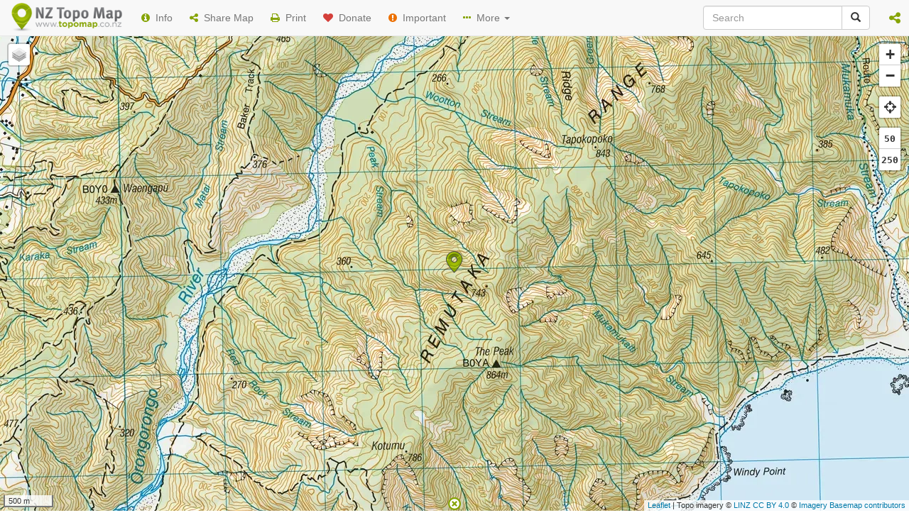

--- FILE ---
content_type: text/html; charset=utf-8
request_url: https://www.topomap.co.nz/NZTopoMap?v=2&ll=-41.382347,174.953671&z=14&pin=1
body_size: 14394
content:


<!DOCTYPE html>
<html lang="en">
<head>
    <meta charset="utf-8">
    <meta http-equiv="X-UA-Compatible" content="IE=edge">
    <meta name="viewport" content="initial-scale=1,maximum-scale=1,minimum-scale=1,user-scalable=no,width=device-width">
    <meta name="mobile-web-app-capable" content="yes">
    <meta name="apple-mobile-web-app-capable" content="yes">
    <meta name="description" content="New Zealand topographic map showing LINZ NZ Topo250 and NZ Topo50 map series. Features include: Both 1:250,000 / Topo250 and 1:50,000 / Topo50 map series; Placename, feature, map sheet and coordinate search; Printing map areas; Sharing and linking to locations; Coordinate conversion (NZTM, NZMG and WGS84); Ability to add kml and gpx (gps file format) overlays; Free Garmin Custom Map / Google Earth overlay downloads. Stewart Island and the Chatham Islands are also covered.">
    <meta name="keywords" content="NZTopo,topographic map,topo map,contour map,map,Topo50,Topo250,1:50000,1:250000,New Zealand map,New Zealand topo map,New Zealand topographic map,New Zealand Topo50,New Zealand Topo250,topo map printout,print topo map,topographic map printout,print topographic map,tramping maps,hiking maps,walking maps,Garmin Custom Maps,Google Earth overlays,KMZ,GeoTIFF">
    <meta name="application-name" content="NZ Topo Map">

    
    <meta name="apple-mobile-web-app-capable" content="yes">
    <meta name="mobile-web-app-capable" content="yes">

    <title>New Zealand Topographic Map - NZ Topo Map</title>
    <link rel="canonical" href="https://www.topomap.co.nz/NZTopoMap?v=2&ll=-41.382347,174.953671&z=14&pin=1">

    <meta property="og:title" content="New Zealand Topographic Map - NZ Topo Map" />
    <meta property="og:type" content="website" />
    <meta property="og:url" content="https://www.topomap.co.nz/NZTopoMap?v=2&ll=-41.382347,174.953671&z=14&pin=1" />
    <meta property="og:image" content="https://static.topomap.co.nz/tiles-topo50/14-16154-6119.png" />
    <meta property="og:site_name" content="NZ Topo Map" />
    <meta property="og:description" content="New Zealand topographic map showing LINZ NZ Topo250 and NZ Topo50 map series. Features include: Both 1:250,000 / Topo250 and 1:50,000 / Topo50 map series; Placename, feature, map sheet and coordinate search; Printing map areas; Sharing and linking to locations; Coordinate conversion (NZTM, NZMG and WGS84); Ability to add kml and gpx (gps file format) overlays; Free Garmin Custom Map / Google Earth overlay downloads. Stewart Island and the Chatham Islands are also covered." />


    <link href="/css/NZTopoMap?v=IEuWcUcSR166zwIpkLnGzpFIa8sHbNWdO0mlZX0cZe01" rel="stylesheet"/>



    <meta name="coverage" content="New Zealand" />

<link rel="shortcut icon" type="image/x-icon" href="/favicon.ico">
<link rel="fluid-icon" href="https://www.topomap.co.nz/assets/img/favicon-256.png" title="NZ Topo Map">
<link rel="apple-touch-icon" sizes="57x57" href="/assets/img/favicon-256.png">
<link rel="apple-touch-icon" sizes="114x114" href="/assets/img/favicon-256.png">
<link rel="apple-touch-icon" sizes="72x72" href="/assets/img/favicon-256.png">
<link rel="apple-touch-icon" sizes="144x144" href="/assets/img/favicon-256.png">

<meta name="msapplication-TileColor" content="#537503">
<meta name="msapplication-TileImage" content="/assets/img/favicon-256.png">

<meta name="theme-color" content="#537503">

<link rel="search" type="application/opensearchdescription+xml" href="/opensearch.xml" title="NZ Topo Map" />

    
    <!--[if lt IE 9]>
        <script src="/assets/js/html5shiv.min.js"></script>
        <script src="/assets/js/respond.min.js"></script>
    <![endif]-->

    <script src="//d2wy8f7a9ursnm.cloudfront.net/bugsnag-3.min.js" data-apikey="8b925f51adf888e1dea0d84645686c03"></script>
</head>

<body>
        <div class="navbar navbar-default navbar-fixed-top" role="navigation">
            <div class="container-fluid">
                <div class="navbar-header">
                    <div class="navbar-icon-container">
                        <a href="javascript:void(0)" class="navbar-icon pull-right visible-xs" id="nav-btn" title="Menu"><i class="fa fa-bars fa-lg"></i></a>
                        <a href="javascript:void(0)" class="navbar-icon pull-right visible-xs navbar-btn-search" title="Search"><i class="fa fa-search fa-lg"></i></a>
                    </div>
                    
<a class="navbar-brand" href="/"><h1 title="NZ Topo Map - New Zealand Topographic Map"><img src="/assets/img/logo.png" alt="NZ Topo Map" /></h1></a>

                </div>
                <div class="navbar-collapse collapse">
                    <ul class="nav navbar-nav">
                        <li><a href="javascript:void(0)" data-toggle="collapse" id="navbar-btn-info"><i class="fa fa-info-circle"></i>&nbsp;&nbsp;Info</a></li>
                        <li><a href="javascript:void(0)" data-toggle="collapse" id="navbar-btn-share"><i class="fa fa-share-alt"></i>&nbsp;&nbsp;Share Map</a></li>
                        <li><a href="javascript:void(0)" data-toggle="collapse" id="navbar-btn-print" class="hidden-xs"><i class="fa fa-print"></i>&nbsp;&nbsp;Print</a></li>
                        <li><a href="javascript:void(0)" data-toggle="collapse" id="navbar-btn-donate"><i class="fa fa-heart"></i>&nbsp;&nbsp;Donate</a></li>
                        <li><a href="javascript:void(0)" data-toggle="collapse" id="navbar-btn-important"><i class="fa fa-exclamation-circle" title="Important Information"></i><span class="hidden-sm hidden-md">&nbsp;&nbsp;Important</span></a></li>
                        <li class="dropdown">
                            <a href="javascript:void(0)" role="button" class="dropdown-toggle" data-toggle="dropdown"><i class="fa fa-ellipsis-h"></i>&nbsp;&nbsp;More <b class="caret"></b></a>
                            <ul class="dropdown-menu">
                                <li><a href="javascript:void(0)" data-toggle="collapse" id="navbar-btn-legend"><i class="fa fa-list-alt"></i>&nbsp;&nbsp;Legend</a></li>
                                <li><a href="javascript:void(0)" data-toggle="collapse" id="navbar-btn-coords"><i class="fa fa-globe"></i>&nbsp;&nbsp;Coordinates</a></li>
                                <li><a href="javascript:void(0)" data-toggle="collapse" id="navbar-btn-location"><i class="fa fa-crosshairs"></i>&nbsp;&nbsp;Locate Me</a></li>
                                <li><a href="javascript:void(0)" data-toggle="collapse" id="navbar-btn-embedmap"><i class="fa fa-code"></i>&nbsp;&nbsp;Create Embeddable Map</a></li>
                                <li><a href="javascript:void(0)" data-toggle="collapse" id="navbar-btn-layers"><i class="fa fa-info"></i>&nbsp;&nbsp;Info Layers</a></li>
                                <li><a href="javascript:void(0)" data-toggle="collapse" id="navbar-btn-downloads"><i class="fa fa-cloud-download"></i>&nbsp;&nbsp;Downloads</a></li>
                                <li class="divider"></li>
                                <li><a href="javascript:void(0)" data-toggle="collapse" id="navbar-btn-contact"><i class="fa fa-envelope"></i>&nbsp;&nbsp;Contact</a></li>
                                <li class="divider"></li>
                                <li><a class="track-exit" href="https://twitter.com/nztopomap" target="_blank" rel="noopener" data-toggle="collapse" data-target=".navbar-collapse.in"><i class="fa fa-twitter"></i>&nbsp;&nbsp;Follow on Twitter</a></li>
                                <li><a class="track-exit" href="https://nztopomap.tumblr.com/" target="_blank" rel="noopener" data-toggle="collapse" data-target=".navbar-collapse.in"><i class="fa fa-tumblr"></i>&nbsp;&nbsp;Follow on Tumblr</a></li>
                            </ul>
                        </li>
                    </ul>
                    <div class="navbar-right">
                        <ul class="nav navbar-nav">
                            <li class="visible-sm"><a href="javascript:void(0)" class="navbar-icon pull-right navbar-btn-search search-help"><i class="fa fa-search fa-lg"></i></a></li>
                            <li class="dropdown">
                                <a href="javascript:void(0)" role="button" data-toggle="dropdown" class="dropdown-toggle" title="Share"><i class="fa fa-share-alt fa-lg"></i><span class="visible-xs-inline">&nbsp;&nbsp;Share NZ Topo Map</span></a>
                                <ul class="dropdown-menu">
                                    <li><a class="track-exit social-facebook" href="#" target="_blank" rel="noopener" id="navbar-btn-facebook"><i class="fa fa-facebook-square fa-lg"></i>&nbsp;&nbsp;Share on <strong>Facebook</strong></a></li>
                                    <li><a class="track-exit social-twitter" href="#" target="_blank" rel="noopener" id="navbar-btn-twitter"><i class="fa fa-twitter-square fa-lg"></i>&nbsp;&nbsp;Share on <strong>Twitter</strong></a></li>
                                    <li><a class="track-exit social-reddit" href="#" target="_blank" rel="noopener" id="navbar-btn-reddit"><i class="fa fa-reddit-square fa-lg"></i>&nbsp;&nbsp;Share on <strong>Reddit</strong></a></li>
                                    <li><a class="track-exit social-linkedin" href="#" target="_blank" rel="noopener" id="navbar-btn-linkedin"><i class="fa fa-linkedin-square fa-lg"></i>&nbsp;&nbsp;Share on <strong>LinkedIn</strong></a></li>
                                </ul>
                            </li>
                        </ul>
                    </div>
                    <form action="/NZTopoMap" class="navbar-form navbar-right hidden-sm" role="search">
                        <div class="input-group">
                            <input id="navbar-search" type="text" class="form-control search-help" placeholder="Search" name="q">
                            <div class="input-group-btn">
                                <button id="navbar-btn-search" class="btn btn-default search-help" type="submit"><i class="glyphicon glyphicon-search"></i></button>
                            </div>
                        </div>
                    </form>
                </div>
            </div>
        </div>

    <div id="mapapp">
<div id="sidebar-search" class="sidebar-app-content">
    <div class="sidebar-wrapper">
        <div class="panel panel-default">
            <div class="panel-heading">
                <h3 class="panel-title">
                    Search
                    <button type="button" class="btn btn-xs btn-default pull-right sidebar-hide-btn" title="Close"><i class="fa fa-times"></i></button>
                </h3>
            </div>
            <div class="panel-body">
                <form id="sidebar-search-form">
                    <div class="input-group">
                        <input id="sidebar-search-input" type="text" class="form-control search-help" placeholder="Search">
                        <div class="input-group-btn">
                            <button id="sidebar-search-btn" class="btn btn-default search-help" type="submit"><i class="glyphicon glyphicon-search"></i></button>
                        </div>
                    </div>
                </form>
                <div id="sidebar-search-help" class="help-block">
                    <p>Search for huts, peaks, streams, forests, towns, other features and coordinates.</p>
                    <p>Use * for wildcard searches.</p>
                </div>
                <div id="sidebar-search-busy" class="busy center-block"></div>
                <div id="sidebar-search-noresults" style="display:none;">
                    <p>No results found.</p>
                </div>
                <div id="sidebar-search-error" class="alert alert-danger" role="alert" style="display:none;">Sorry, an error occurred.</div>
                <script id="sidebar-search-searchresult-template" type="text/x-handlebars-template">
                    {{#each this}}
                    <p class="searchresult">
                        <a class="searchresult-name" href="{{goto_searchresult}}">{{name}}</a>{{#if region}}, <span class="searchresult-region">{{region}}</span>{{/if}}
                        {{#if type}}<br /><span class="searchresult-type">{{type}}</span>{{/if}}
                        <br /><span class="searchresult-latlng"><span class="searchresult-lbl">Lat:</span> {{lat}}; <span class="searchresult-lbl">Long:</span> {{lng}}</span>
                        {{#if permalink}}
                        <br /><span class="searchresult-permalink copy-to-clipboard">
                            <i class="fa fa-link"></i> <a class="copy-to-clipboard-val" href="{{permalink}}" title="Permanent link to {{name}}{{#if region}}, {{region}}{{/if}}">Permalink</a>
                            <span class="copy-to-clipboard-tooltip"><button type="button" class="btn btn-link btn-xs copy-to-clipboard-btn" title="Copy to clipboard"><i class="fa fa-clone"></i></button></span>
                        </span>
                        {{/if}}
                    </p>
                    {{/each}}
                </script>
                <div id="sidebar-search-results" class="sidebar-scrollable-area"></div>
            </div>
        </div>
    </div>
</div>
<div id="sidebar-share" class="sidebar-app-content">
    <div class="sidebar-wrapper">
        <div class="panel panel-default">
            <div class="panel-heading">
                <h3 class="panel-title">
                    Share Map
                    <button type="button" class="btn btn-xs btn-default pull-right sidebar-hide-btn" title="Close"><i class="fa fa-times"></i></button>
                </h3>
            </div>
            <div class="panel-body">
                <div id="sidebar-share-content" class="sidebar-scrollable-area">
                    
                    <div class="form-group">
                        <label for="sidebar-share-link"><strong>Copy link</strong> to share map:</label>
                        <div class="input-group copy-to-clipboard">
                            <input id="sidebar-share-link" type="text" class="form-control copy-to-clipboard-val">
                            <span class="input-group-btn">
                                <button class="btn btn-default copy-to-clipboard-btn" type="button" title="Copy to clipboard"><i class="fa fa-clone"></i></button>
                            </span>
                        </div>
                        <ul class="list-unstyled sidebar-share-linkhelpers">
                            <li>
                                <i class="fa fa-eye" aria-hidden="true"></i>&nbsp;&nbsp;<a id="sidebar-share-testlink" href="#" target="_blank">Preview map link</a>
                            </li>
                            <li>
                                <i class="fa fa-envelope" aria-hidden="true"></i>&nbsp;&nbsp;<a href="javascript:void(0)" id="sidebar-share-emaillink">Email map link</a>
                            </li>
                        </ul>
                        <div id="sidebar-share-social-wrapper">
                            Or share on your <strong>social network</strong>:
                            <div id="sidebar-share-social" class="text-center">
                                <a id="sidebar-share-facebook" class="social-facebook track-exit" target="_blank" rel="noopener" href="#" title="Share on Facebook"><i class="fa fa-2x fa-facebook-square"></i></a>
                                <a id="sidebar-share-twitter" class="social-twitter track-exit" target="_blank" rel="noopener" href="#" title="Share on Twitter"><i class="fa fa-2x fa-twitter-square"></i></a>
                                <a id="sidebar-share-reddit" class="social-reddit track-exit" target="_blank" rel="noopener" href="#" title="Share on Reddit"><i class="fa fa-2x fa-reddit-square"></i></a>
                                <a id="sidebar-share-linkedin" class="social-linkedin track-exit" target="_blank" rel="noopener" href="#" title="Share on LinkedIn"><i class="fa fa-2x fa-linkedin-square"></i></a>
                            </div>
                        </div>
                    </div>
                    
                    <p><strong>Click map</strong> to set map center coordinates, or <strong>enter your own</strong>:</p>
                    <div id="sidebar-share-coords" class="form-horizontal">
                        <div class="form-group form-group-sm">
                            <label for="sidebar-share-lat" class="col-xs-2 control-label">Lat</label>
                            <div class="col-xs-10">
                                <input id="sidebar-share-lat" type="text" class="form-control" placeholder="Latitude">
                            </div>
                        </div>
                        <div class="form-group form-group-sm">
                            <label for="sidebar-share-lng" class="col-xs-2 control-label">Long</label>
                            <div class="col-xs-10">
                                <input id="sidebar-share-lng" type="text" class="form-control" placeholder="Longitude">
                            </div>
                        </div>
                        <ul class="list-unstyled sidebar-share-linkhelpers">
                            <li class="copy-to-clipboard">
                                <i class="fa fa-clone" aria-hidden="true"></i>&nbsp;&nbsp;<a href="javascript:void(0)" class="copy-to-clipboard-btn-selftooltip">Copy to clipboard</a>
                                <input type="hidden" class="copy-to-clipboard-val" id="sidebar-share-coords-copy-val" value="" />
                            </li>
                        </ul>
                    </div>
                    <hr />
                    
                    <div class="checkbox sidebar-share-chkttl">
                        <label data-toggle="collapse" data-target="#sidebar-share-embed-content">
                            <input id="sidebar-share-embed" type="checkbox"> <strong>Embed map in web page</strong>
                        </label>
                    </div>
                    <div id="sidebar-share-embed-content" class="collapse in">
                        <div class="form-group">
                            <label for="sidebar-share-html"><strong>Copy HTML</strong> to web page:</label>
                            <div class="input-group copy-to-clipboard">
                                <input id="sidebar-share-html" type="text" class="form-control copy-to-clipboard-val">
                                <span class="input-group-btn">
                                    <button class="btn btn-default copy-to-clipboard-btn" type="button" title="Copy to clipboard"><i class="fa fa-clone"></i></button>
                                </span>
                            </div>
                            <ul class="list-unstyled sidebar-share-linkhelpers">
                                <li>
                                    <i class="fa fa-eye" aria-hidden="true"></i>&nbsp;&nbsp;<a id="sidebar-share-testhtml" href="#" target="_blank">Preview embedded map</a>
                                </li>
                            </ul>
                        </div>
                        <div class="form-group form-group-sm">
                            <label id="sidebar-share-sizelbl">Map size:</label>
                            <div id="sidebar-share-sizeopts">
                                <div class="radio">
                                    <label>
                                        <input type="radio" name="sidebar-share-sizeopt" value="300,300" checked>
                                        Small
                                    </label>
                                </div>
                                <div class="radio">
                                    <label>
                                        <input type="radio" name="sidebar-share-sizeopt" value="425,350">
                                        Medium
                                    </label>
                                </div>
                                <div class="radio">
                                    <label>
                                        <input type="radio" name="sidebar-share-sizeopt" value="640,480">
                                        Large
                                    </label>
                                </div>
                                <div class="radio">
                                    <label>
                                        <input type="radio" name="sidebar-share-sizeopt" value="custom">
                                        Custom
                                    </label>
                                </div>
                            </div>
                            <div id="sidebar-share-size" class="form-horizontal">
                                <div class="form-group form-group-sm">
                                    <label for="sidebar-share-width" class="col-xs-3 control-label">Width</label>
                                    <div class="col-xs-9">
                                        <input id="sidebar-share-width" type="text" class="form-control" value="300" placeholder="Width" disabled>
                                    </div>
                                </div>
                                <div class="form-group form-group-sm">
                                    <label for="sidebar-share-height" class="col-xs-3 control-label">Height</label>
                                    <div class="col-xs-9">
                                        <input id="sidebar-share-height" type="text" class="form-control" value="300" placeholder="Height" disabled>
                                    </div>
                                </div>
                            </div>
                        </div>
                    </div>
                    <hr />
                    
                    <div class="checkbox sidebar-share-chkttl">
                        <label data-toggle="collapse" data-target="#sidebar-share-addpin-content">
                            <input id="sidebar-share-addpin" type="checkbox"> <strong>Add a pin and label</strong>
                        </label>
                    </div>
                    <div id="sidebar-share-addpin-content" class="collapse in">
                        <p class="help-block form-group-sm"><strong>Drag pin</strong> or <strong>click map</strong> to change its location.</p>
                        <div class="form-group form-group-sm">
                            
                            <input type="text" class="form-control" id="sidebar-share-pinlbl" placeholder="Label for pin">
                            <p class="help-block">Hover over the pin to see your label.</p>
                        </div>
                    </div>
                    <hr />
                    
                    <div class="checkbox sidebar-share-chkttl">
                        <label data-toggle="collapse" data-target="#sidebar-share-overlay-content">
                            <input id="sidebar-share-overlay" type="checkbox"> <strong>Add KML / GPX overlay</strong>
                        </label>
                    </div>
                    <div id="sidebar-share-overlay-content" class="collapse in">
                        <div class="form-group form-group-sm">
                            <label for="sidebar-share-fileformat">File type:</label>
                            <select id="sidebar-share-fileformat" class="form-control">
                                <option value="KML">KML</option>
                                <option value="GPX">GPX (GPS data format)</option>
                            </select>
                        </div>
                        <div class="form-group form-group-sm">
                            <label for="sidebar-share-fileurl">Public url of file to show:</label>
                            <input type="text" class="form-control" id="sidebar-share-fileurl" placeholder="Direct url for file">
                            <div id="sidebar-share-filebtns" class="text-center"><button id="sidebar-share-filetestbtn" type="button" class="btn btn-primary btn-sm" disabled>Test on map</button> <button id="sidebar-share-fileremovebtn" type="button" class="btn btn-primary btn-sm" disabled>Remove</button></div>
                            <div class="help-block">
                                To overlay a <span class="sidebar-share-fileformat">KML</span> file it must be publicly reachable through a web browser.
                                <div class="text-center"><button id="sidebar-share-fileexamplebtn" type="button" class="btn btn-primary btn-sm">Try a <span class="sidebar-share-fileformat">KML</span> example</button></div>
                                Need somewhere to host your files for sharing? Get a free <a class="track-exit" href="https://drive.google.com/" target="_blank" rel="noopener">Google Drive</a> account and upload your files there. <a class="track-exit" href="https://samikblogger.medium.com/how-to-create-a-direct-link-for-your-google-drive-files-f5d0a62c22c6" target="_blank">How to create a direct link for your Google Drive files</a>.
                            </div>
                        </div>
                        <div class="checkbox">
                            <label>
                                <input type="checkbox" id="sidebar-share-overlayisboss" checked> Ignore other settings
                            </label>
                            <div class="help-block">
                                All other share settings are ignored, map centers on <span class="sidebar-share-fileformat">KML</span> overlay.
                            </div>
                        </div>
                    </div>
                </div>
            </div>
        </div>
    </div>
</div>
<div id="sidebar-coords" class="sidebar-app-content">
    <div class="sidebar-wrapper">
        <div class="panel panel-default">
            <div class="panel-heading">
                <h3 class="panel-title">
                    Coordinates
                    <button type="button" class="btn btn-xs btn-default pull-right sidebar-hide-btn" title="Close"><i class="fa fa-times"></i></button>
                </h3>
            </div>
            <div class="panel-body">
                <div id="sidebar-coords-content" class="sidebar-scrollable-area">
                    
                    <p>Click the map, drag the pin or enter your own to <strong>set coordinates</strong>:</p>
                    <div id="sidebar-coords-coords" class="form-horizontal">
                        <div class="form-group form-group-sm">
                            <label for="sidebar-coords-lat" class="col-xs-2 control-label">Lat</label>
                            <div class="col-xs-10">
                                <input id="sidebar-coords-lat" type="text" class="form-control" placeholder="Latitude">
                            </div>
                        </div>
                        <div class="form-group form-group-sm">
                            <label for="sidebar-coords-lng" class="col-xs-2 control-label">Long</label>
                            <div class="col-xs-10">
                                <input id="sidebar-coords-lng" type="text" class="form-control" placeholder="Longitude">
                            </div>
                        </div>
                        <ul class="list-unstyled sidebar-share-linkhelpers">
                            <li class="copy-to-clipboard">
                                <i class="fa fa-clone" aria-hidden="true"></i>&nbsp;&nbsp;<a href="javascript:void(0)" class="copy-to-clipboard-btn-selftooltip">Copy to clipboard</a>
                                <input type="hidden" class="copy-to-clipboard-val" id="sidebar-coords-copy-val" value="" />
                            </li>
                            <li>
                                <i class="fa fa-share-alt" aria-hidden="true"></i>&nbsp;&nbsp;<a href="javascript:void(0)" id="sidebar-coords-share">Share this location</a>
                            </li>
                        </ul>
                    </div>
                    
                    <p class="text-center"><button id="sidebar-coords-locateme" type="button" class="btn btn-primary">Locate me</button></p>
                    
                    <p>
                        Cursor coordinates:
                        <br /><strong><span id="sidebar-coords-cursorlat"></span>, <span id="sidebar-coords-cursorlng"></span></strong>
                    </p>
                    
                    <div class="form-group form-group-sm">
                        <label for="sidebar-coords-convertto">Convert coordinates to:</label>
                        <select id="sidebar-coords-convertto" class="form-control">
                            <option value="NZTM-Std">NZTM (NZGD2000)</option>
                            <option value="NZTM-MapRef">NZ Topo50 map reference (NZGD2000)</option>
                            <option value="NZMG-Std">NZMG (NZGD1949)</option>
                            <option value="NZMG-MapRef">NZMS 260 map reference (NZGD1949)</option>
                            <option value="WGS84dms">WGS84 (DMS)</option>
                            <option value="WGS84dm">WGS84 (DM)</option>
                        </select>
                    </div>
                    <p class="text-center"><button id="sidebar-coords-convert" type="button" class="btn btn-primary">Convert</button></p>
                    <div id="sidebar-coords-converted">
                        <div id="sidebar-coords-convertedwgs84" class="form-horizontal collapse">
                            <div class="form-group form-group-sm">
                                <label for="sidebar-coords-convertedlat" class="col-xs-2 control-label">Lat</label>
                                <div class="col-xs-10">
                                    <input id="sidebar-coords-convertedlat" type="text" class="form-control" placeholder="Latitude">
                                </div>
                            </div>
                            <div class="form-group form-group-sm">
                                <label for="sidebar-coords-convertedlng" class="col-xs-2 control-label">Long</label>
                                <div class="col-xs-10">
                                    <input id="sidebar-coords-convertedlng" type="text" class="form-control" placeholder="Longitude">
                                </div>
                            </div>
                        </div>
                        <div id="sidebar-coords-convertednz" class="form-horizontal collapse">
                            <div class="form-group form-group-sm">
                                <label for="sidebar-coords-convertedeasting" class="col-xs-3 control-label">Easting</label>
                                <div class="col-xs-9">
                                    <input id="sidebar-coords-convertedeasting" type="text" class="form-control" placeholder="Easting">
                                </div>
                            </div>
                            <div class="form-group form-group-sm">
                                <label for="sidebar-coords-convertednorthing" class="col-xs-3 control-label">Northing</label>
                                <div class="col-xs-9">
                                    <input id="sidebar-coords-convertednorthing" type="text" class="form-control" placeholder="Northing">
                                </div>
                            </div>
                        </div>
                        <div id="sidebar-coords-convertedmapref" class="form-horizontal collapse">
                            <div class="form-group form-group-sm">
                                <label for="sidebar-coords-convertedref" class="col-xs-3 control-label">Map ref</label>
                                <div class="col-xs-9">
                                    <input id="sidebar-coords-convertedref" type="text" class="form-control" placeholder="Map reference">
                                </div>
                            </div>
                        </div>
                        <ul id="sidebar-coords-convertedcopy" class="list-unstyled sidebar-share-linkhelpers collapse">
                            <li class="copy-to-clipboard">
                                <i class="fa fa-clone" aria-hidden="true"></i>&nbsp;&nbsp;<a href="javascript:void(0)" class="copy-to-clipboard-btn-selftooltip">Copy to clipboard</a>
                                <input type="hidden" class="copy-to-clipboard-val" id="sidebar-coords-converted-copy-val" value="" />
                            </li>
                        </ul>
                    </div>
                    <p class="help-block">More options are available with <a class="track-exit" href="https://www.geodesy.linz.govt.nz/concord/" target="_blank" rel="noopener">LINZ's online coordinate converters</a>.</p>
                    
                    <div class="checkbox">
                        <label>
                            <input type="checkbox" id="sidebar-coords-mapsheetref"> Show NZ Topo50 map sheet reference
                        </label>
                        <div class="help-block">
                            Click within an area to get map sheet details and download links.
                        </div>
                    </div>
                </div>
            </div>
        </div>
    </div>
</div>

<div id="sidebar-downloads" class="sidebar-app-content">
    <div class="sidebar-wrapper">
        <div class="panel panel-default">
            <div class="panel-heading">
                <h3 class="panel-title">
                    Downloads
                    <button type="button" class="btn btn-xs btn-default pull-right sidebar-hide-btn" title="Close"><i class="fa fa-times"></i></button>
                </h3>
            </div>
            <div class="panel-body">
                <div id="sidebar-downloads-content" class="sidebar-scrollable-area">
                    <p><strong>Click a map sheet</strong> area on the map to see the download options.</p>
                    <p>Available NZ Topo50 download formats:</p>
                    <ul>
                        <li><strong>Print ready</strong> LINZ maps with legend (TIFF images)</li>
                        <li><strong>Georeferenced</strong> LINZ maps (GeoTIFF images)</li>
                        <li><strong>Garmin</strong> Custom Maps / <strong>Google Earth</strong> overlays (KMZ files)</li>
                    </ul>
                    <hr />
                    <p><strong>Garmin Custom Maps</strong></p>
                    <p>A list of compatible devices and instructions for copying files to your device is available from <a class="track-exit" href="https://support.garmin.com/en-NZ/?faq=xbQGSy1tl95uO4ZmONdQZ8" target="_blank" rel="noopener">Garmin</a>.</p>
                    <hr />
                    <p><strong>MBTiles</strong></p>
                    <p>Available MBTiles files:</p>
                    <ul>
                        <li>Mainland - 4.3 GB</li>
                        <li>Chatham Islands - 13.5 MB</li>
                    </ul>
                    <p>Due to the costs associated with providing these large MBTiles files, downloads are available by <a id="sidebar-downloads-contact" href="javascript:void(0)">request</a> only. Please consider making a <a id="sidebar-downloads-donate" href="javascript:void(0)">donation</a> to help cover the costs of providing this service.</p>
                    <p>It is recommended to download and test compatibility with the smaller Chatham Islands file before downloading the large Mainland file.</p>
                    <p>MBTiles downloads can be used to provide:</p>
                    <ul>
                        <li>Offline mobile maps when used through apps like <a class="track-exit" href="https://www.locusmap.app/" target="_blank" rel="noopener">Locus Map</a> for Android or <a class="track-exit" href="https://gurumaps.app/" target="_blank" rel="noopener">Guru Maps Pro</a> for iOS.</li>
                        <li>Topo imagery layers in GIS software like <a class="track-exit" href="https://www.qgis.org/" target="_blank" rel="noopener">QGIS</a>.</li>
                        <li>Map imagery when developing your own website maps & apps.</li>
                    </ul>
                </div>
            </div>
        </div>
    </div>
</div>
<div id="sidebar-print" class="sidebar-app-content">
    <div class="sidebar-wrapper">
        <div class="panel panel-default">
            <div class="panel-heading">
                <h3 class="panel-title">
                    Print
                    <button type="button" class="btn btn-xs btn-default pull-right sidebar-hide-btn" title="Close"><i class="fa fa-times"></i></button>
                </h3>
            </div>
            <div class="panel-body">
                <div id="sidebar-print-content" class="sidebar-scrollable-area">
                    <form>
                        <p><strong>Drag and resize</strong> the <strong>highlighted area</strong> to select the area of map you would like to print out.</p>
                        <div class="form-group form-group-sm">
                            <label id="sidebar-print-orientlbl">Page orientation:</label>
                            <div id="sidebar-print-orientopts">
                                <div class="radio">
                                    <label>
                                        <input type="radio" name="sidebar-print-orientopt" value="Portrait" checked>
                                        Portrait
                                    </label>
                                </div>
                                <div class="radio">
                                    <label>
                                        <input type="radio" name="sidebar-print-orientopt" value="Landscape">
                                        Landscape
                                    </label>
                                </div>
                            </div>
                        </div>
                        <div class="form-group form-group-sm">
                            <label id="sidebar-print-sizelbl">Page size:</label>
                            <div id="sidebar-print-sizeopts">
                                <select id="sidebar-print-sizeopt" class="form-control">
                                    
                                    <option value="A4" selected>A4 (210 × 297 mm)</option>
                                    <option value="A3">A3 (297 × 420 mm)</option>
                                    <option value="A2">A2 (420 × 594 mm)</option>
                                    
                                    
                                </select>
                            </div>
                        </div>

                        <div id="sidebar-print-legacy">
                            <div class="form-group form-group-sm">
                                <label id="sidebar-print-aspectratiolbl">Aspect ratio:</label>
                                <div id="sidebar-print-aspectratio">
                                    <div class="checkbox">
                                        <label>
                                            <input type="checkbox" name="sidebar-print-keepaspectratio" checked>
                                            Keep page aspect ratio
                                        </label>
                                    </div>
                                </div>
                            </div>
                            <div>
                                <label id="sidebar-print-serieslbl">Map series:</label> <strong><span id="sidebar-print-topo250series" title="Topo250 1:250,000">Topo250</span><span id="sidebar-print-topo50series" title="Topo50 / 1:50,000">Topo50</span></strong>
                                <div class="help-block form-group-sm">The map series printed will depend upon the size of the area selected.</div>
                            </div>
                            <p class="text-center"><button id="sidebar-print-action-legacy" type="button" class="btn btn-primary">Print (legacy)</button></p>
                        </div>
                        
                        <div id="sidebar-print-pdf">
                            <div class="form-group form-group-sm">
                                <label id="sidebar-print-combinedmapserieslbl">Map series:</label>
                                <div id="sidebar-print-combinedmapseriesopts">
                                    <select id="sidebar-print-combinedmapseries" class="form-control">
                                        <option value="2193|Topo50" selected>NZTM Topo50 (1:50,000)</option>
                                        <option value="2193|Topo250">NZTM Topo250 (1:250,000)</option>
                                        <option value="3857|Topo50">WGS84 Topo50 (1:50,000)</option>
                                        <option value="3857|Topo250">WGS84 Topo250 (1:250,000)</option>
                                    </select>
                                </div>
                                <div id="sidebar-print-grid">
                                    <div class="checkbox">
                                        <label>
                                            <input type="checkbox" name="sidebar-print-includegrid">
                                            Include grid ref coordinates
                                        </label>
                                    </div>
                                </div>
                            </div>
                            <div id="sidebar-print-emailto-wrapper" class="form-group form-group-sm">
                                <label id="sidebar-print-emaillbl">Email to: <span class="required">*</span></label>
                                <div>
                                    <input type="email" class="form-control" id="sidebar-print-emailto">
                                    <div class="help-block form-group-sm">We'll email you a download link when your PDF is ready.</div>
                                </div>
                            </div>
                            <p class="text-center"><button id="sidebar-print-action-pdf" type="button" class="btn btn-primary">Print (beta)</button></p>
                            <div id="sidebar-print-busy" class="busy center-block"></div>
                            <p id="sidebar-print-busynote"><i class="fa fa-info-circle"></i>&nbsp;&nbsp;<strong>Please be patient</strong> while the PDF is generated, especially with larger page sizes.</p>
                            <ul id="sidebar-print-downloadlist" class="list-unstyled"></ul>
                            <p id="sidebar-print-donate"><i class="fa fa-heart"></i>&nbsp;&nbsp;<a href="javascript:void(0)" id="sidebar-print-donatelink" title="Please consider making a small donation to help fund the service if you’re finding it useful. Thank you.">Finding this service useful?</a></p>
                        </div>

                        <div class="form-group form-group-sm">
                            <label id="sidebar-print-legacyprintlbl">Don't like the new PDF print output?</label>
                            <div id="sidebar-print-legacyprint">
                                <div class="checkbox">
                                    <label>
                                        <input type="checkbox" name="sidebar-print-uselegacyprint">
                                        Use legacy print
                                    </label>
                                </div>
                            </div>
                        </div>

                    </form>
                    <div class="sidebar-print-sponsor">
                        <p><strong>Printed Topo50 / 1:50,000 map sheets</strong> are available from Bivouac Outdoor, both <a class="track-exit" href="https://www.bivouac.co.nz/gear/more-gear/nz-topomaps.html" target="_blank" rel="noopener" title="Printed 1:50,000 map sheets">online</a> and in store.</p>
                        <p class="text-center"><a class="track-exit" href="https://www.bivouac.co.nz/gear/more-gear/nz-topomaps.html" target="_blank" rel="noopener" title="Printed 1:50,000 map sheets"><img src="/content/images/sponsors/bivouac302x80.png" width="151" height="40" alt="Bivouac Outdoor" /></a></p>
                    </div>
                </div>
            </div>
        </div>
    </div>
</div>
<div id="sidebar-legend" class="sidebar-app-content">
    <div class="sidebar-wrapper">
        <div class="panel panel-default">
            <div class="panel-heading">
                <h3 class="panel-title">
                    Legend
                    <button type="button" class="btn btn-xs btn-default pull-right sidebar-hide-btn" title="Close"><i class="fa fa-times"></i></button>
                </h3>
            </div>
            <div class="panel-body">
                <div class="sidebar-scrollable-area">
                    <h4>Topo50 / 1:50,000</h4>
                    <p>
                        <a href="/Topo50Legend" target="_blank"><img src="/content/images/topo50-legend-thumb.jpg" alt="Topo50 / 1:50,000 Legend" class="img-responsive"></a>
                    </p>
                    <br />
                    <h4>Topo250 / 1:250,000</h4>
                    <p>
                        <a href="/Topo250Legend" target="_blank"><img src="/content/images/topo250-legend-thumb.jpg" alt="Topo250 / 1:250,000 Legend" class="img-responsive"></a>
                    </p>
                </div>
            </div>
        </div>
    </div>
</div>
<div id="sidebar-layers" class="sidebar-app-content">
    <div class="sidebar-wrapper">
        <div class="panel panel-default">
            <div class="panel-heading">
                <h3 class="panel-title">
                    Info Layers
                    <button type="button" class="btn btn-xs btn-default pull-right sidebar-hide-btn" title="Close"><i class="fa fa-times"></i></button>
                </h3>
            </div>
            <div class="panel-body">
                <div id="sidebar-layers-content" class="sidebar-scrollable-area">
                    <p>Show additional <strong>layer of information</strong> on the map:</p>
                    <div class="form-group form-group-sm">
                        <div class="radio">
                            <label>
                                <input type="radio" name="sidebar-layers-layer" onclick="javascript:mapapp.ui.hideLayer();" checked>
                                None
                            </label>
                        </div>
                        <div id="sidebar-layers-layers"></div>
                        <script id="sidebar-layers-layers-template" type="text/x-handlebars-template">
                            {{#each this}}
                                <label class="sidebar-layers-title"><small>{{groupTitle}}</small></label>
                                {{#each layers}}
                                    <div class="radio">
                                        <label>
                                            <input type="radio" name="sidebar-layers-layer" onclick="{{show_layer}}">
                                            {{layerTitle}}
                                        </label>
                                        {{#if minZoom}}
                                            <div class="sidebar-layers-layer-minzoom"><small><a href="{{map_zoom}}">Minimum zoom to view layer</a></small></div>
                                        {{/if}}
                                    </div>
                                {{/each}}
                            {{/each}}
                        </script>
                    </div>

                    <div class="sidebar-layers-area">
                        <label>Layer Legend</label>
                        <div id="sidebar-layers-legend-nolayer" class="text-muted">
                            No layer selected.
                        </div>
                        <div id="sidebar-layers-legend-nolegend" class="text-muted" style="display:none;">
                            No legend for layer.
                        </div>
                        <div id="sidebar-layers-legend-busy" class="busy center-block"></div>
                        <div id="sidebar-layers-legend-error" class="alert alert-danger" role="alert" style="display:none;">Sorry, an error occurred.</div>
                        <div id="sidebar-layers-legend"></div>
                        <script id="sidebar-layers-legend-template" type="text/x-handlebars-template">
                            {{#each this}}
                            {{#if title}}
                            <label><small>{{title}}</small></label>{{/if}}
                            {{#each items}}
                            <div class="clearfix">
                                <div class="sidebar-layers-legend-item-img pull-left"><img width="{{imageWidth}}" height="{{imageHeight}}" alt="{{label}}" src="data:{{imageType}};base64,{{imageData}}" /></div>
                                <span>{{label}}</span>
                            </div>
                            {{/each}}
                            {{/each}}
                        </script>
                    </div>

                    <div class="sidebar-layers-area">
                        <label>Layer Details</label>
                        <div id="sidebar-layers-description-nolayer" class="text-muted">
                            No layer selected.
                        </div>
                        <div id="sidebar-layers-description" style="display:none;"></div>
                    </div>
                </div>
            </div>
        </div>
    </div>
</div>

        <div id="map"></div>
        <div id="map-nav">
            <div class="map-nav-wrapper">
                <div id="map-nav-zoomin" class="map-nav-control" title="Zoom in">
                    <div class="zoom">+</div>
                </div>
                <div id="map-nav-zoomout" class="map-nav-control" title="Zoom out">
                    <div class="zoom">-</div>
                </div>
            </div>
            <div class="map-nav-wrapper">
                <div id="map-nav-location" class="map-nav-control" title="Locate me">
                    <div class="location"><i class="fa fa-crosshairs"></i></div>
                </div>
            </div>
            <div class="map-nav-wrapper">
                <div id="map-nav-zoom50" class="map-nav-control" title="Zoom to Topo50 series">
                    <div class="topo-series">50</div>
                </div>
                <div id="map-nav-zoom250" class="map-nav-control" title="Zoom to Topo250 series">
                    <div class="topo-series">250</div>
                </div>
            </div>
        </div>
    </div>
    <div id="loading">
        <div class="loading-indicator">
            <div class="progress progress-striped active">
                <div class="progress-bar progress-bar-brand progress-bar-full"></div>
            </div>
        </div>
    </div>
<div class="modal fade" id="modal-emaillink" tabindex="-1" role="dialog">
    <div class="modal-dialog modal-lg">
        <div class="modal-content">
            <div class="modal-header">
                <button class="close" type="button" data-dismiss="modal" aria-label="Close"><span aria-hidden="true">&times;</span></button>
                <h4 class="modal-title">Email Map Link</h4>
            </div>
            <div class="modal-body">
                <p>To send the map link as an email:</p>
                <form id="emaillink-form">
                    <div class="well well-sm">
                        <div class="row">
                            <div class="col-md-4">
                                <div class="form-group">
                                    <label for="emaillink-form-emailto">Send to email <span class="required">*</span></label>
                                    <input type="email" class="form-control" id="emaillink-form-emailto">
                                    <p id="emaillink-form-emailto-err" class="help-block text-danger"></p>
                                </div>
                                <div class="form-group">
                                    <label for="emaillink-form-emailfrom">Your email (for replies)</label>
                                    <input type="email" class="form-control" id="emaillink-form-emailfrom">
                                    <p id="emaillink-form-emailfrom-err" class="help-block text-danger"></p>
                                </div>
                                <div class="form-group">
                                    <label for="emaillink-form-link">Map link</label>
                                    <input type="text" class="form-control" id="emaillink-form-link" disabled>
                                </div>
                            </div>
                            <div class="col-md-8">
                                <label for="emaillink-form-message">Message <span class="required">*</span></label>
                                <textarea class="form-control" rows="8" id="emaillink-form-message"></textarea>
                                <p id="emaillink-form-message-err" class="help-block text-danger"></p>
                                <button id="emaillink-form-submit" type="submit" class="btn btn-primary pull-right" data-dismiss="modal">Send</button>
                                <div id="emaillink-form-busy" class="busy pull-right"></div>
                            </div>
                        </div>
                        <div class="row">
                            <div class="col-md-12">
                                <div id="emaillink-form-invalid" class="alert alert-danger" role="alert"><strong>Invalid:</strong> Please correct the invalid field(s) and try again.</div>
                                <div id="emaillink-form-success" class="alert alert-success" role="alert"><strong>Your map link has been sent.</strong></div>
                                <div id="emaillink-form-failed" class="alert alert-danger" role="alert"><strong>Error!</strong> Unable to send map link at this time. Best to copy and paste the link into your own email client to send it for now.</div>
                            </div>
                        </div>
                    </div>
                </form>
            </div>
            <div class="modal-footer">
                <button type="button" class="btn btn-default" data-dismiss="modal">Close</button>
            </div>
        </div>
    </div>
</div>

<div class="modal fade" id="modal-info" tabindex="-1" role="dialog">
    <div class="modal-dialog modal-lg">
        <div class="modal-content">
            <div class="modal-header">
                <button class="close" type="button" data-dismiss="modal" aria-label="Close"><span aria-hidden="true">&times;</span></button>
                <h4 class="modal-title">NZ Topo Map</h4>
            </div>
            <div class="modal-body">
                <ul id="modal-info-tabs" class="nav nav-tabs">
                    <li><a href="#tab-info" data-toggle="tab"><i class="fa fa-info-circle"></i>&nbsp;<span class="content-name">Info</span></a></li>
                    <li><a href="#tab-contact" data-toggle="tab"><i class="fa fa-envelope"></i>&nbsp;<span class="content-name">Contact</span></a></li>
                    <li><a href="#tab-donate" data-toggle="tab"><i class="fa fa-heart"></i>&nbsp;<span class="content-name">Donate</span></a></li>
                    <li><a href="#tab-important" data-toggle="tab"><i class="fa fa-exclamation-circle"></i>&nbsp;<span class="content-name">Important</span></a></li>
                </ul>
                <div class="tab-content tabs-content">
                    <div id="tab-info" class="tab-pane fade active in">

                        <h4>About</h4>
                        <p>NZ Topo Map is an interactive topographic map of New Zealand using the official LINZ's 1:50,000 / Topo50 and 1:250,000 / Topo250 maps.</p>


                        <h4>Mobile Apps</h4>
                        <p>The following 3rd party apps are available allowing offline use of the topo maps:</p>
                        <div class="info-app row">
                            <div class="info-app-icon">
                                <a id="info-app-android" class="track-exit" href="https://play.google.com/store/apps/details?id=com.atlogis.nzmaps.free" target="_blank" rel="noopener"><i class="fa fa-2x fa-android"></i></a>
                            </div>
                            <div class="info-app-text">
                                <a class="track-exit" href="https://play.google.com/store/apps/details?id=com.atlogis.nzmaps.free" target="_blank" rel="noopener">New Zealand Topo Maps for Android</a>
                            </div>
                        </div>
                        

                        <h4>Credits</h4>
                        <p>This service wouldn't be possible without:</p>
                        <ul>
                            <li>Map images and placenames sourced from <a class="track-exit" href="https://www.linz.govt.nz/" target="_blank" rel="noopener">LINZ</a>.</li>
                            <li>Our regular sponsor <a class="track-exit" href="https://www.bivouac.co.nz/" target="_blank" rel="noopener">Bivouac Outdoors</a> who helps fund the site.</li>
                        </ul>
                        <p>Service provided by <a class="track-exit" href="https://www.gavinharriss.com/" target="_blank" rel="noopener">Gavin Harriss</a>. Need something similar? <a class="tab-contact" href="#info-contact">Get in contact</a>.</p>

                    </div>
                    <div id="tab-contact" class="tab-pane fade">
                        <p>If you are:</p>
                        <ul>
                            <li><strong>Reporting a topo map correction</strong> - This is best sent to <a class="track-exit" href="https://www.linz.govt.nz/" target="_blank" rel="noopener">LINZ</a> who can action the information directly. You can send details of the correction to <a href="mailto:topography@linz.govt.nz?subject=Topo%20Map%20Correction">topography@linz.govt.nz</a>.</li>
                            <li><strong>Having a problem with an Android, Apple or desktop app</strong> - It's best to contact the app developer directly via the relevant app store or website.</li>
                        </ul>
                        <p>To <strong>send me an email</strong> use the form below.</p>
                        <form id="contact-form">
                            <div class="well well-sm">
                                <div class="row">
                                    <div class="col-md-4">
                                        <div class="form-group">
                                            <label for="contact-form-name">Name</label>
                                            <input type="text" class="form-control" id="contact-form-name">
                                        </div>
                                        <div class="form-group">
                                            <label for="contact-form-email">Email <span class="required">*</span></label>
                                            <input type="email" class="form-control" id="contact-form-email">
                                            <p id="contact-form-email-err" class="help-block text-danger"></p>
                                        </div>
                                    </div>
                                    <div class="col-md-8">
                                        <label for="contact-form-message">Message <span class="required">*</span></label>
                                        <textarea class="form-control" rows="8" id="contact-form-message"></textarea>
                                        <p id="contact-form-message-err" class="help-block text-danger"></p>
                                    </div>
                                    <div class="col-md-12">
                                        <button id="contact-form-submit" type="submit" class="btn btn-primary pull-right" data-dismiss="modal">Send</button>
                                        <div id="contact-form-busy" class="busy pull-right"></div>
                                    </div>
                                </div>
                                <div class="row">
                                    <div class="col-md-12">
                                        <div id="contact-form-invalid" class="alert alert-danger" role="alert"><strong>Invalid!</strong> Please correct the invalid field(s) and try again.</div>
                                        <div id="contact-form-success" class="alert alert-success" role="alert"><strong>Your message has been sent.</strong></div>
                                        <div id="contact-form-failed" class="alert alert-danger" role="alert"><strong>Error!</strong> Unable to send message at this time. Please try this alternative <a class="track-exit" href="https://www.gavinharriss.com/contact" target="_blank" rel="noopener">contact form</a>.</div>
                                    </div>
                                </div>
                            </div>
                        </form>
                        <div class="contact-social row" style="display:table;">
                            <div>
                                <a id="contact-social-twitter" class="social-twitter track-exit" href="https://twitter.com/nztopomap" target="_blank" rel="noopener"><i class="fa fa-2x fa-twitter-square"></i></a>
                            </div>
                            <div>
                                Keep up to date with new features and updates by following NZ Topo Map on Twitter - <a class="track-exit" href="https://twitter.com/nztopomap" target="_blank" rel="noopener">@nztopomap</a>
                            </div>
                        </div>
                        <div class="contact-social row">
                            <div class="contact-social-icon">
                                <a id="contact-social-tumblr" class="social-tumblr track-exit" href="https://nztopomap.tumblr.com/" target="_blank" rel="noopener"><i class="fa fa-2x fa-tumblr-square"></i></a>
                            </div>
                            <div class="contact-social-text">
                                Or get more detailed updates by following <a class="track-exit" href="https://nztopomap.tumblr.com/" target="_blank" rel="noopener">NZ Topo Map on Tumblr</a>
                            </div>
                        </div>
                    </div>
                    <div id="tab-donate" class="tab-pane fade">
                        <p>
                            <strong>A small donation</strong>
                            <br />If you're finding the NZ Topo Map service useful please consider donating, no matter how small, it's greatly appreciated.
                        </p>
                        <p>
                            <strong>Why donate?</strong>
                            <br />NZ Topo Map is developed and maintained in my spare time. Your donation will help cover the ongoing hosting and bandwidth costs required to keep this free service up and running. Donations also show your love and encourage me to development new functionality.
                        </p>
                        <p><strong>Thank you!</strong></p>
                        <div class="info-donate-btn">
    <a class="btn btn-primary track-exit" href="https://donorbox.org/nz-topo-map" target="_blank" rel="noopener" role="button">
        <i class="fa fa-credit-card-alt"></i> Donate now
    </a>
    or make a direct bank deposit to
    <span class="copy-to-clipboard">
        <strong class="copy-to-clipboard-val">12-3148-0186183-00</strong>
        <button type="button" class="btn btn-default btn-xs copy-to-clipboard-btn" title="Copy to clipboard"><i class="fa fa-clone"></i></button>
    </span>
</div>
                        <p>Cryptocurrency is also welcome.</p>
                        
<div class="info-donate-btn">
    <button type="button" class="btn btn-primary btn-donate-cryptocurrency-btc"><i class="cryptocurrency cryptocurrency-btc"></i> Donate Bitcoin</button>
    <button type="button" class="btn btn-primary btn-donate-cryptocurrency-eth"><i class="cryptocurrency cryptocurrency-eth"></i> Donate Ethereum</button>
    <button type="button" class="btn btn-primary btn-donate-cryptocurrency-xmr"><i class="cryptocurrency cryptocurrency-xmr"></i> Donate Monero</button>
</div>
<div class="info-donate-cryptocurrency">
    <div class="info-donate-cryptocurrency-btc">
        <div>
            <label>Bitcoin address version:</label>
            <div id="info-donate-cryptocurrency-btcopts-info">
                <label class="radio-inline">
                    <input type="radio" name="info-donate-cryptocurrency-btcopt-info" value="SegWit" checked> SegWit
                </label>
                <label class="radio-inline">
                    <input type="radio" name="info-donate-cryptocurrency-btcopt-info" value="Legacy"> Legacy
                </label>
            </div>
            <span class="help-block">If your wallet complains that the SegWit address is invalid use the Legacy address instead.</span>
        </div>
        <div id="info-donate-cryptocurrency-btc-segwit-info">
            <p>
                Bitcoin address (SegWit):
                <span class="copy-to-clipboard">
                    <strong class="info-donate-cryptocurrency-address copy-to-clipboard-val">bc1qpqgghpyhcdgrmhdrsvytgehzza6uck2v4c3aml</strong>
                    <button type="button" class="btn btn-default btn-xs copy-to-clipboard-btn" title="Copy to clipboard"><i class="fa fa-clone"></i></button>
                </span>
                <br /><a href="bitcoin:bc1qpqgghpyhcdgrmhdrsvytgehzza6uck2v4c3aml" target="_blank" rel="noopener">Send Bitcoin address to your wallet</a>
            </p>
            <p>
                
                <img src="/assets/img/qrcode-bc1qpqgghpyhcdgrmhdrsvytgehzza6uck2v4c3aml.png" alt="Bitcoin address bc1qpqgghpyhcdgrmhdrsvytgehzza6uck2v4c3aml" />
            </p>
        </div>
        <div id="info-donate-cryptocurrency-btc-legacy-info">
            <p>
                Bitcoin address (Legacy):
                <span class="copy-to-clipboard">
                    <strong class="info-donate-cryptocurrency-address copy-to-clipboard-val">1FrcAJbfY5jg1MfbaYpYn24MHRkdi7SFSB</strong>
                    <button type="button" class="btn btn-default btn-xs copy-to-clipboard-btn" title="Copy to clipboard"><i class="fa fa-clone"></i></button>
                </span>
                <br /><a href="bitcoin:1FrcAJbfY5jg1MfbaYpYn24MHRkdi7SFSB" target="_blank" rel="noopener">Send Bitcoin address to your wallet</a>
            </p>
            <p>
                
                <img src="/assets/img/qrcode-1FrcAJbfY5jg1MfbaYpYn24MHRkdi7SFSB.png" alt="Bitcoin address 1FrcAJbfY5jg1MfbaYpYn24MHRkdi7SFSB" />
            </p>
        </div>
    </div>
    <div class="info-donate-cryptocurrency-eth">
        <p>
            Ethereum address:
            <span class="copy-to-clipboard">
                <strong class="info-donate-cryptocurrency-address copy-to-clipboard-val">0xd22ACB646619eAeb57A954a1Da45E6bCD41B9edB</strong>
                <button type="button" class="btn btn-default btn-xs copy-to-clipboard-btn" title="Copy to clipboard"><i class="fa fa-clone"></i></button>
            </span>
            <br /><a href="ethereum:0xd22ACB646619eAeb57A954a1Da45E6bCD41B9edB" target="_blank" rel="noopener">Send Ethereum address to your wallet</a>
        </p>
        <p>
            
            <img src="/assets/img/qrcode-0xd22ACB646619eAeb57A954a1Da45E6bCD41B9edB.png" alt="Ethereum address 0xd22ACB646619eAeb57A954a1Da45E6bCD41B9edB" />
        </p>
    </div>
    <div class="info-donate-cryptocurrency-xmr">
        <p>
            Monero address:
            <span class="copy-to-clipboard">
                <strong class="info-donate-cryptocurrency-address copy-to-clipboard-val">8A5FneHjs7QUSSPL3Wk4MZS8g8Hfr31n9TZ81XW87paoiQmgmut17LzSQypEQXToBU2sNmfm5MYWoY9iRky9g1VnC9yZwox</strong>
                <button type="button" class="btn btn-default btn-xs copy-to-clipboard-btn" title="Copy to clipboard"><i class="fa fa-clone"></i></button>
            </span>
            <br /><a href="monero:8A5FneHjs7QUSSPL3Wk4MZS8g8Hfr31n9TZ81XW87paoiQmgmut17LzSQypEQXToBU2sNmfm5MYWoY9iRky9g1VnC9yZwox" target="_blank" rel="noopener">Send Monero address to your wallet</a>
        </p>
        <p>
            
            <img src="/assets/img/qrcode-8A5FneHjs7QUSSPL3Wk4MZS8g8Hfr31n9TZ81XW87paoiQmgmut17LzSQypEQXToBU2sNmfm5MYWoY9iRky9g1VnC9yZwox.png" alt="Monero address 8A5FneHjs7QUSSPL3Wk4MZS8g8Hfr31n9TZ81XW87paoiQmgmut17LzSQypEQXToBU2sNmfm5MYWoY9iRky9g1VnC9yZwox" />
        </p>
    </div>
</div>
                    </div>
                    <div id="tab-important" class="tab-pane fade">
                        <h4>Important Information</h4>
                        <p>The following important information is taken directly from the <a href="/Topo50Legend" target="_blank">maps legend</a>:</p>
                        <ol>
                            <li>Representation on this map of a road or track does not necessarily indicate public right of access.</li>
                            <li>Closed tracks or routes on this map are defined as being no longer maintained or passable and should not be used by recreationalists. The <a class="track-exit" href="https://www.doc.govt.nz/" target="_blank" rel="noopener">Department of Conservation</a> or other authorities should be contacted for the latest information on tracks and huts.</li>
                            <li>Not all aerial wires, cableways and obstructions that could be hazardous to aircraft are shown on this map.</li>
                            <li>Contours and spot elevations in forest and snow areas may be less accurate.</li>
                        </ol>
                        <h4>Disclaimer</h4>
                        <p>All information and materials available at this web site are provided "as is" without any warranties of any kind, either express or implied, and NZ Topo Map disclaims all warranties of any kind, either express or implied, including warranties of merchantability, fitness for a particular purpose, non-infringement of intellectual property or arising from a course of dealing, usage or trade practice. NZ Topo Map reserves the right to remove any information from the web site at any time. In no event shall NZ Topo Map be liable for any damages whatsoever (including, without limitation, indirect, special, consequential or incidental damages or those resulting from lost profits, lost data or business interruption) arising out of the use, inability to use, or the results of use of this web site, any web sites linked to this web site, or the materials or information contained at any or all such web sites, whether based on warranty, contract, tort or any other legal theory and whether or not advised of the possibility of such damages. If your use of the materials or information on this web site results in the need for servicing, repair or correction of equipment or data, you assume all costs thereof.</p>
                        <p>NZ Topo Map strives to provide you with useful, accurate, and timely information on this web site. Accordingly, NZ Topo Map has attempted to provide accurate information and materials on this web site but assumes no responsibility for the accuracy and completeness of that information or materials. NZ Topo Map makes no commitment to update the information or materials on this web site which, as a result, may be out of date.</p>
                        <h4>Privacy Policy</h4>
                        <p>You can use the site without disclosing any personal information.</p>
                        <p>You may choose to disclose personal information to NZ Topo Map when you give feedback or in submission forms.</p>
                        <p>If you provide personal information, it's held by NZ Topo Map. Email addresses are not made available to the public. Unless required by law, NZ Topo Map won't publicise the names or email addresses of individuals who provide feedback or who use submission forms without their consent.</p>
                        <p>NZ Topo Map will only use personal information provided for the purpose of:</p>
                        <ul>
                            <li>administering, evaluating and improving the site</li>
                            <li>improving our services, and</li>
                            <li>communicating with you, including responding to your feedback and information provided in submission forms.</li>
                        </ul>
                        <p>NZ Topo Map may collect statistical information about your visit to help improve the site. This information is aggregated and doesn't identify you personally. It includes:</p>
                        <ul>
                            <li>your IP address</li>
                            <li>the search terms you used</li>
                            <li>the pages you visited on our site and the links you clicked on</li>
                            <li>the date and time you visited the site</li>
                            <li>the referring site (if any) from which you clicked through to this site</li>
                            <li>your operating system, for example Windows 10, Mac OS X</li>
                            <li>the type of web browser you use, such as Chrome, Edge or Safari</li>
                            <li>other things like your screen resolution and the language setting of your browser.</li>
                        </ul>
                        <p>This site generates persistent session cookies (that is, they have an expiry date and are removed on that date) for the purpose of monitoring site usage. The cookies don't collect personal information. You can disable them or clear them out of your web browser without affecting your ability to use the site.</p>
                    </div>
                    <div id="copyright">Copyright &copy; 2010 - 2026 <a class="track-exit" href="https://www.gavinharriss.com/" target="_blank" rel="noopener">Gavin Harriss</a></div>
                </div>
            </div>
            <div class="modal-footer">
                <button type="button" class="btn btn-default" data-dismiss="modal">Close</button>
            </div>
        </div>
    </div>
</div>
<div class="modal fade" id="modal-adblocker" tabindex="-1" role="dialog">
    <div class="modal-dialog modal-lg">
        <div class="modal-content">
            <div class="modal-header">
                <button class="close" type="button" data-dismiss="modal" aria-label="Close"><span aria-hidden="true">&times;</span></button>
                <h4 class="modal-title">Ad Blocker</h4>
            </div>
            <div class="modal-body">
                <p class="lead">It looks like you have an ad blocker installed.</p>
                <p>NZ Topo Map relies heavily on advertising revenue to cover its ongoing hosting and bandwidth costs.</p>
                <p>If you'd like to see the continued survival of this free service, please consider adding NZ Topo Map to the whitelist of your ad blocker.</p>
                <p>Better still, <strong>make a donation</strong>:</p>
                <div class="info-donate-btn">
    <a class="btn btn-primary track-exit" href="https://donorbox.org/nz-topo-map" target="_blank" rel="noopener" role="button">
        <i class="fa fa-credit-card-alt"></i> Donate now
    </a>
    or make a direct bank deposit to
    <span class="copy-to-clipboard">
        <strong class="copy-to-clipboard-val">12-3148-0186183-00</strong>
        <button type="button" class="btn btn-default btn-xs copy-to-clipboard-btn" title="Copy to clipboard"><i class="fa fa-clone"></i></button>
    </span>
</div>
                <p>Cryptocurrency is also welcome:</p>
                
<div class="info-donate-btn">
    <button type="button" class="btn btn-primary btn-donate-cryptocurrency-btc"><i class="cryptocurrency cryptocurrency-btc"></i> Donate Bitcoin</button>
    <button type="button" class="btn btn-primary btn-donate-cryptocurrency-eth"><i class="cryptocurrency cryptocurrency-eth"></i> Donate Ethereum</button>
    <button type="button" class="btn btn-primary btn-donate-cryptocurrency-xmr"><i class="cryptocurrency cryptocurrency-xmr"></i> Donate Monero</button>
</div>
<div class="info-donate-cryptocurrency">
    <div class="info-donate-cryptocurrency-btc">
        <div>
            <label>Bitcoin address version:</label>
            <div id="info-donate-cryptocurrency-btcopts-adblocker">
                <label class="radio-inline">
                    <input type="radio" name="info-donate-cryptocurrency-btcopt-adblocker" value="SegWit" checked> SegWit
                </label>
                <label class="radio-inline">
                    <input type="radio" name="info-donate-cryptocurrency-btcopt-adblocker" value="Legacy"> Legacy
                </label>
            </div>
            <span class="help-block">If your wallet complains that the SegWit address is invalid use the Legacy address instead.</span>
        </div>
        <div id="info-donate-cryptocurrency-btc-segwit-adblocker">
            <p>
                Bitcoin address (SegWit):
                <span class="copy-to-clipboard">
                    <strong class="info-donate-cryptocurrency-address copy-to-clipboard-val">bc1qpqgghpyhcdgrmhdrsvytgehzza6uck2v4c3aml</strong>
                    <button type="button" class="btn btn-default btn-xs copy-to-clipboard-btn" title="Copy to clipboard"><i class="fa fa-clone"></i></button>
                </span>
                <br /><a href="bitcoin:bc1qpqgghpyhcdgrmhdrsvytgehzza6uck2v4c3aml" target="_blank" rel="noopener">Send Bitcoin address to your wallet</a>
            </p>
            <p>
                
                <img src="/assets/img/qrcode-bc1qpqgghpyhcdgrmhdrsvytgehzza6uck2v4c3aml.png" alt="Bitcoin address bc1qpqgghpyhcdgrmhdrsvytgehzza6uck2v4c3aml" />
            </p>
        </div>
        <div id="info-donate-cryptocurrency-btc-legacy-adblocker">
            <p>
                Bitcoin address (Legacy):
                <span class="copy-to-clipboard">
                    <strong class="info-donate-cryptocurrency-address copy-to-clipboard-val">1FrcAJbfY5jg1MfbaYpYn24MHRkdi7SFSB</strong>
                    <button type="button" class="btn btn-default btn-xs copy-to-clipboard-btn" title="Copy to clipboard"><i class="fa fa-clone"></i></button>
                </span>
                <br /><a href="bitcoin:1FrcAJbfY5jg1MfbaYpYn24MHRkdi7SFSB" target="_blank" rel="noopener">Send Bitcoin address to your wallet</a>
            </p>
            <p>
                
                <img src="/assets/img/qrcode-1FrcAJbfY5jg1MfbaYpYn24MHRkdi7SFSB.png" alt="Bitcoin address 1FrcAJbfY5jg1MfbaYpYn24MHRkdi7SFSB" />
            </p>
        </div>
    </div>
    <div class="info-donate-cryptocurrency-eth">
        <p>
            Ethereum address:
            <span class="copy-to-clipboard">
                <strong class="info-donate-cryptocurrency-address copy-to-clipboard-val">0xd22ACB646619eAeb57A954a1Da45E6bCD41B9edB</strong>
                <button type="button" class="btn btn-default btn-xs copy-to-clipboard-btn" title="Copy to clipboard"><i class="fa fa-clone"></i></button>
            </span>
            <br /><a href="ethereum:0xd22ACB646619eAeb57A954a1Da45E6bCD41B9edB" target="_blank" rel="noopener">Send Ethereum address to your wallet</a>
        </p>
        <p>
            
            <img src="/assets/img/qrcode-0xd22ACB646619eAeb57A954a1Da45E6bCD41B9edB.png" alt="Ethereum address 0xd22ACB646619eAeb57A954a1Da45E6bCD41B9edB" />
        </p>
    </div>
    <div class="info-donate-cryptocurrency-xmr">
        <p>
            Monero address:
            <span class="copy-to-clipboard">
                <strong class="info-donate-cryptocurrency-address copy-to-clipboard-val">8A5FneHjs7QUSSPL3Wk4MZS8g8Hfr31n9TZ81XW87paoiQmgmut17LzSQypEQXToBU2sNmfm5MYWoY9iRky9g1VnC9yZwox</strong>
                <button type="button" class="btn btn-default btn-xs copy-to-clipboard-btn" title="Copy to clipboard"><i class="fa fa-clone"></i></button>
            </span>
            <br /><a href="monero:8A5FneHjs7QUSSPL3Wk4MZS8g8Hfr31n9TZ81XW87paoiQmgmut17LzSQypEQXToBU2sNmfm5MYWoY9iRky9g1VnC9yZwox" target="_blank" rel="noopener">Send Monero address to your wallet</a>
        </p>
        <p>
            
            <img src="/assets/img/qrcode-8A5FneHjs7QUSSPL3Wk4MZS8g8Hfr31n9TZ81XW87paoiQmgmut17LzSQypEQXToBU2sNmfm5MYWoY9iRky9g1VnC9yZwox.png" alt="Monero address 8A5FneHjs7QUSSPL3Wk4MZS8g8Hfr31n9TZ81XW87paoiQmgmut17LzSQypEQXToBU2sNmfm5MYWoY9iRky9g1VnC9yZwox" />
        </p>
    </div>
</div>
            </div>
            <div class="modal-footer">
                <button type="button" class="btn btn-default" data-dismiss="modal">Close</button>
            </div>
        </div>
    </div>
</div>
<div class="modal fade" id="modal-alert" tabindex="-1" role="dialog">
    <div class="modal-dialog modal-sm" role="document">
        <div class="modal-content">
            <div class="modal-header">
                <button class="close" type="button" data-dismiss="modal" aria-label="Close"><span aria-hidden="true">&times;</span></button>
                <h4 id="modal-alert-title" class="modal-title"></h4>
            </div>
            <div id="modal-alert-content" class="modal-body"></div>
        </div>
    </div>
</div>    <script src="/js/NZTopoMap?v=Kl47fmOcSmO1AIt62aCINkD0b75WnTC2-tfTPb2uLc01"></script>

    ﻿
<script async src="https://www.googletagmanager.com/gtag/js?id=UA-7673540-6"></script>
<script>
    window.dataLayer = window.dataLayer || [];
    function gtag() { dataLayer.push(arguments); }
    gtag('js', new Date());
    gtag('config', 'UA-7673540-6');
</script>


    <script type="text/javascript">
        var absoluteUrlBase = document.location.protocol + '//' + 'www.topomap.co.nz' + '/';
        var mapapp = mapapp || {};
        mapapp.config = {
            appName: 'NZ Topo Map',
            absoluteUrlBase: absoluteUrlBase,
            absoluteUrlMapPage: absoluteUrlBase + 'NZTopoMap',
            absoluteUrlEmbeddedMapPage: absoluteUrlBase + 'NZTopoMapEmbedded',
            absoluteUrlEmbeddedMapPreviewPage: absoluteUrlBase + 'NZTopoMapEmbeddedPreview',
            printUrl: '/print',
            printOutputMode: 'Download',
            apiUrlBase: '/api/',
            assetsUrlBase: '/assets/',
            tileSource: 'LINZ',
            linzApiKey: '081c6924731b427791136af86914bf3a',
            linzBasemapsApiKey: 'd01egend5fa9ztrj72ffh6a7gx3',
            tileUrlBlankTile: '/map/blanktile.png',
            tileUrlBasemapBlankTile: '/map/blanktile-basemap.png',
            fileExamples: {
                KML: 'https://drive.google.com/uc?export=download&id=1Y4H3B6h6YNmypAc84f_nB_-tfrZOcj67',
                GPX: 'https://drive.google.com/uc?export=download&id=1-wx3LAnrqB_DF9RFccAHIyQSdOGxUXQt'
            },
            showContent: true,
            mapCenterLat: -41.382347,
            mapCenterLng: 174.953671,
            mapZoom: 14,
            mapLocationLabel: '',
            pageTitleDefault: 'New Zealand Topographic Map - NZ Topo Map',
            adDivId: 'div-gpt-ad-1432632666730-0'
        };
    </script>
    <script async src="https://securepubads.g.doubleclick.net/tag/js/gpt.js"></script>
    <script>
        window.googletag = window.googletag || { cmd: [] };

        googletag.cmd.push(function () {
            var mapping = googletag.sizeMapping()
                .addSize([320, 400], [320, 50])
                .addSize([468, 600], [468, 60])
                .addSize([728, 900], [728, 90])
                .build();
            googletag.defineSlot('/1248278/NZTopoMap_Map', [[320, 50], [468, 60], [728, 90]], mapapp.config.adDivId)
                .defineSizeMapping(mapping)
                .addService(googletag.pubads());
            googletag.pubads().enableSingleRequest();
            googletag.pubads().collapseEmptyDivs();
            googletag.enableServices();
        });
    </script>
    <script type="application/ld+json">
    {
        "@context": "http://schema.org",
        "@type": "WebSite",
        "url": "https://www.topomap.co.nz/",
        "potentialAction": {
            "@type": "SearchAction",
            "target": "https://www.topomap.co.nz/?q={search_term_string}",
            "query-input": "required name=search_term_string"
        }
    }
    </script>
    <script defer src="https://static.cloudflareinsights.com/beacon.min.js/vcd15cbe7772f49c399c6a5babf22c1241717689176015" integrity="sha512-ZpsOmlRQV6y907TI0dKBHq9Md29nnaEIPlkf84rnaERnq6zvWvPUqr2ft8M1aS28oN72PdrCzSjY4U6VaAw1EQ==" data-cf-beacon='{"version":"2024.11.0","token":"c1fb7e09dfb64059ac20e43afc6ff205","r":1,"server_timing":{"name":{"cfCacheStatus":true,"cfEdge":true,"cfExtPri":true,"cfL4":true,"cfOrigin":true,"cfSpeedBrain":true},"location_startswith":null}}' crossorigin="anonymous"></script>
</body>
</html>


--- FILE ---
content_type: text/html; charset=utf-8
request_url: https://www.google.com/recaptcha/api2/aframe
body_size: 267
content:
<!DOCTYPE HTML><html><head><meta http-equiv="content-type" content="text/html; charset=UTF-8"></head><body><script nonce="PbGDl3UYHPdbr2w6QvLFrg">/** Anti-fraud and anti-abuse applications only. See google.com/recaptcha */ try{var clients={'sodar':'https://pagead2.googlesyndication.com/pagead/sodar?'};window.addEventListener("message",function(a){try{if(a.source===window.parent){var b=JSON.parse(a.data);var c=clients[b['id']];if(c){var d=document.createElement('img');d.src=c+b['params']+'&rc='+(localStorage.getItem("rc::a")?sessionStorage.getItem("rc::b"):"");window.document.body.appendChild(d);sessionStorage.setItem("rc::e",parseInt(sessionStorage.getItem("rc::e")||0)+1);localStorage.setItem("rc::h",'1769310153504');}}}catch(b){}});window.parent.postMessage("_grecaptcha_ready", "*");}catch(b){}</script></body></html>

--- FILE ---
content_type: application/javascript
request_url: https://d2wy8f7a9ursnm.cloudfront.net/bugsnag-3.min.js
body_size: 5288
content:
!function(a,b){function c(a,b){return a&&b&&a.type===b.type&&a.name===b.name&&m(a.metaData,b.metaData)}function d(a){try{if("function"!=typeof a)return a;if(!a.bugsnag){var b=i();a.bugsnag=function(){if(F=b,!I){var c=a.apply(this,arguments);return F=null,c}try{return a.apply(this,arguments)}catch(d){if(w("autoNotify",!0)){var e={};j(e),z({name:d.name,message:d.message,stacktrace:B(d)||A(),file:d.fileName||d.sourceURL,lineNumber:d.lineNumber||d.line,columnNumber:d.columnNumber?d.columnNumber+1:void 0},e,{originalSeverity:"error",unhandled:!0,severityReason:{type:"unhandledException"}}),D()}throw d}finally{F=null}},a.bugsnag.bugsnag=a.bugsnag}return a.bugsnag}catch(c){return a}}function e(){if(P){var b=function(a){if(y("autoBreadcrumbsClicks")){var b,c;try{b=n(a.target),c=o(a.target)}catch(d){b="[hidden]",c="[hidden]",l("Cross domain error when tracking click event. See https://docs.bugsnag.com/platforms/browsers/faq/#3-cross-origin-script-errors")}H.leaveBreadcrumb({type:"user",name:"UI click",metaData:{targetText:b,targetSelector:c}})}};a.addEventListener("click",b,!0)}}function f(){function b(a,b){y("autoBreadcrumbsConsole")&&H.leaveBreadcrumb({type:"log",name:"Console output",metaData:{severity:a,message:Array.prototype.slice.call(b).join(", ")}})}if("undefined"!=typeof a.console){var c=console.log,d=console.warn,e=console.error,f=console.group,g=console.groupCollapsed;H.enableAutoBreadcrumbsConsole=function(){H.autoBreadcrumbsConsole=!0,k(console,"log",function(){b("log",arguments)}),k(console,"warn",function(){b("warn",arguments)}),k(console,"error",function(){b("error",arguments)}),k(console,"group",function(){b("log",["[group]"].concat(Array.prototype.slice.call(arguments)))}),k(console,"groupCollapsed",function(){b("log",["[group]"].concat(Array.prototype.slice.call(arguments)))})},H.disableAutoBreadcrumbsConsole=function(){H.autoBreadcrumbsConsole=!1,console.log=c,console.warn=d,console.error=e,console.group=f,console.groupCollapsed=g},y("autoBreadcrumbsConsole")&&H.enableAutoBreadcrumbsConsole()}}function g(){function b(a){return a.split("#")[1]||""}function c(a){var c=a.oldURL,d=a.newURL,e={};return c&&d?(e.from=b(c),e.to=b(d)):e.to=location.hash,{type:"navigation",name:"Hash changed",metaData:e}}function d(){return{type:"navigation",name:"Navigated back"}}function e(){return{type:"navigation",name:"Page hidden"}}function f(){return{type:"navigation",name:"Page shown"}}function g(){return{type:"navigation",name:"Page loaded"}}function h(){return{type:"navigation",name:"DOMContentLoaded"}}function i(a,b,c,d){var e=location.pathname+location.search+location.hash;return{type:"navigation",name:"History "+a,metaData:{from:e,to:d||e,prevState:history.state,nextState:b}}}function j(a,b,c){return i("pushState",a,b,c)}function l(a,b,c){return i("replaceState",a,b,c)}function m(a){return function(){y("autoBreadcrumbsNavigation")&&H.leaveBreadcrumb(a.apply(null,arguments))}}if(P&&a.history&&a.history.state&&a.history.pushState&&a.history.pushState.bind){var n=history.pushState,o=history.replaceState;H.enableAutoBreadcrumbsNavigation=function(){H.autoBreadcrumbsNavigation=!0,k(history,"pushState",m(j)),k(history,"replaceState",m(l))},H.disableAutoBreadcrumbsNavigation=function(){H.autoBreadcrumbsNavigation=!1,history.pushState=n,history.replaceState=o},a.addEventListener("hashchange",m(c),!0),a.addEventListener("popstate",m(d),!0),a.addEventListener("pagehide",m(e),!0),a.addEventListener("pageshow",m(f),!0),a.addEventListener("load",m(g),!0),a.addEventListener("DOMContentLoaded",m(h),!0),y("autoBreadcrumbsNavigation")&&H.enableAutoBreadcrumbsNavigation()}}function h(){Q=!1}function i(){var a=document.currentScript||F;if(!a&&Q){var b=document.scripts||document.getElementsByTagName("script");a=b[b.length-1]}return a}function j(a){var b=i();b&&(a.script={src:b.src,content:w("inlineScript",!0)?b.innerHTML:""})}function k(a,b,c){var d=a[b];a[b]=function(){c.apply(this,arguments),"function"==typeof d&&d.apply(this,arguments)}}function l(b){var c=w("disableLog"),d=a.console;void 0===d||void 0===d.log||c||d.log("[Bugsnag] "+b)}function m(a,b){return s(a)===s(b)}function n(a){var b=a.textContent||a.innerText||"";return("submit"===a.type||"button"===a.type)&&(b=a.value),b=b.replace(/^\s+|\s+$/g,""),p(b,140)}function o(a){var b=[a.tagName];if(a.id&&b.push("#"+a.id),a.className&&a.className.length){var c="."+a.className.split(" ").join(".");b.push(c)}var d=b.join("");if(!document.querySelectorAll||!Array.prototype.indexOf)return d;try{if(1===document.querySelectorAll(d).length)return d}catch(e){return d}if(a.parentNode.childNodes.length>1){var f=Array.prototype.indexOf.call(a.parentNode.childNodes,a)+1;d=d+":nth-child("+f+")"}return 1===document.querySelectorAll(d).length?d:a.parentNode?o(a.parentNode)+" > "+d:d}function p(a,b){var c="(...)";return a&&a.length>b?a.slice(0,b-c.length)+c:a}function q(a){return"[object Array]"===Object.prototype.toString.call(a)}function r(a,b,c){var d=(c||0)+1,e=w("maxDepth",O);if(c>e)return"[RECURSIVE]";if("string"==typeof a)return p(a,b);if(q(a)){for(var f=[],g=0;g<a.length;g++)f[g]=r(a[g],b,d);return f}if("object"==typeof a&&null!=a){var h={};for(var i in a)Object.prototype.hasOwnProperty.call(a,i)&&(h[i]=r(a[i],b,d));return h}return a}function s(b,c,d){var e=w("maxDepth",O);if(d>=e)return encodeURIComponent(c)+"=[RECURSIVE]";d=d+1||1;try{if(a.Node&&b instanceof a.Node)return encodeURIComponent(c)+"="+encodeURIComponent(C(b));var f=[];for(var g in b)if((!b.hasOwnProperty||b.hasOwnProperty(g))&&null!=g&&null!=b[g]){var h=c?c+"["+g+"]":g,i=b[g];f.push("object"==typeof i?s(i,h,d):encodeURIComponent(h)+"="+encodeURIComponent(i))}return f.sort().join("&")}catch(j){return encodeURIComponent(c)+"="+encodeURIComponent(""+j)}}function t(a,b,c){if(null==b)return a;if(c>=w("maxDepth",O))return"[RECURSIVE]";a=a||{};for(var d in b)if(b.hasOwnProperty(d))try{a[d]=b[d].constructor===Object?t(a[d],b[d],c+1||1):b[d]}catch(e){a[d]=b[d]}return a}function u(a,b){a+="?"+s(b)+"&ct=img&cb="+(new Date).getTime();var c=w("notifyHandler");if("xhr"===c){var d=new XMLHttpRequest;d.open("GET",a,!0),d.send()}else{var e=new Image;e.src=a}}function v(a){var b={},c=/^data\-([\w\-]+)$/;if(a)for(var d=a.attributes,e=0;e<d.length;e++){var f=d[e];if(c.test(f.nodeName)){var g=f.nodeName.match(c)[1];b[g]=f.value||f.nodeValue}}return b}function w(a,b){Y=Y||v(X);var c=void 0!==H[a]?H[a]:Y[a.toLowerCase()];return"false"===c&&(c=!1),"notifyReleaseStages"===a&&"string"==typeof c&&(c=c.split(/\s*,\s*/)),void 0!==c?c:b}function x(a){return a&&a.match(R)?!0:(l("Invalid API key '"+a+"'"),!1)}function y(a){var b=w("autoBreadcrumbs",!0);return w(a,b)}function z(b,c,d){var e=w("apiKey");if(x(e)&&N){N-=1;var f=w("releaseStage","production"),g=w("notifyReleaseStages");if(g){for(var h=!1,i=0;i<g.length;i++)if(f===g[i]){h=!0;break}if(!h)return}var j=[b.name,b.message,b.stacktrace].join("|");if(j!==G){G=j;var k={device:{time:(new Date).getTime()}},m={notifierVersion:V,apiKey:e,projectRoot:w("projectRoot")||a.location.protocol+"//"+a.location.host,context:w("context")||a.location.pathname,user:w("user"),metaData:t(t(k,w("metaData")),c),releaseStage:f,appVersion:w("appVersion"),url:a.location.href,userAgent:navigator.userAgent,language:navigator.language||navigator.userLanguage,severity:b.severity,name:b.name,message:b.message,stacktrace:b.stacktrace,file:b.file,lineNumber:b.lineNumber,columnNumber:b.columnNumber,breadcrumbs:K,payloadVersion:"3"},n=b.severity,o=n&&n!==d.originalSeverity;o&&(m.severity=new String(n),m.severity.__userSpecifiedSeverity=!0);var p=H.beforeNotify;if("function"==typeof p){var q=p(m,m.metaData);if(q===!1)return}var r=m.severity,s=r&&!r.__userSpecifiedSeverity&&r!==d.originalSeverity;return s?(m.severity=r,m.severityReason={type:"userCallbackSetSeverity"}):o?(m.severity=n,m.severityReason={type:"userSpecifiedSeverity"}):(m.severity=d.originalSeverity,m.severityReason=d.severityReason),m.unhandled=d.unhandled,0===m.lineNumber&&/Script error\.?/.test(m.message)?l("Ignoring cross-domain or eval script error. See https://docs.bugsnag.com/platforms/browsers/faq/#3-cross-origin-script-errors"):void u(w("endpoint")||U,m)}}}function A(){var a,b,c=10,d="[anonymous]";try{throw new Error("")}catch(e){a="<generated>\n",b=B(e)}if(!b){a="<generated-ie>\n";var f=[];try{for(var g=arguments.callee.caller.caller;g&&f.length<c;){var h=S.test(g.toString())?RegExp.$1||d:d;f.push(h),g=g.caller}}catch(i){l(i)}b=f.join("\n")}return a+b}function B(a){return a.stack||a.backtrace||a.stacktrace}function C(a){if(a){var b=a.attributes;if(b){for(var c="<"+a.nodeName.toLowerCase(),d=0;d<b.length;d++)b[d].value&&"null"!==b[d].value.toString()&&(c+=" "+b[d].name+'="'+b[d].value+'"');return c+">"}return a.nodeName}}function D(){J+=1,a.setTimeout(function(){J-=1})}function E(a,b,c){var d=a[b],e=c(d);a[b]=e}var F,G,H={},I=!0,J=0,K=[],L=40,M="BugsnagNotify",N=10,O=5;H.breadcrumbLimit=20,H.noConflict=function(){return a.Bugsnag=b,"undefined"==typeof b&&delete a.Bugsnag,H},H.refresh=function(){N=10},H.notifyException=function(a,b,c,d){if(!a){var e="Bugsnag.notifyException() was called with no arguments";return l(e),void H.notify(M,e)}return"string"==typeof a?(l("Bugsnag.notifyException() was called with a string. Expected instance of Error. To send a custom message instantiate a new Error or use Bugsnag.notify('<string>'). see https://docs.bugsnag.com/platforms/browsers/#reporting-handled-exceptions"),void H.notify.apply(null,arguments)):(b&&"string"!=typeof b&&(c=b,b=void 0),c||(c={}),j(c),void z({name:b||a.name,message:a.message||a.description,stacktrace:B(a)||A(),file:a.fileName||a.sourceURL,lineNumber:a.lineNumber||a.line,columnNumber:a.columnNumber?a.columnNumber+1:void 0,severity:d},c,{originalSeverity:"warning",unhandled:!1,severityReason:{type:"handledException"}}))},H.notify=function(b,c,d,e){b||(b=M,c="Bugsnag.notify() was called with no arguments",l(c)),z({name:b,message:c,stacktrace:A(),file:a.location.toString(),lineNumber:1,severity:e},d,{originalSeverity:"warning",unhandled:!1,severityReason:{type:"handledError"}})},H.leaveBreadcrumb=function(a,b){var d="manual",e={type:d,name:"Manual",timestamp:(new Date).getTime()};switch(typeof a){case"object":e=t(e,a);break;case"string":b&&"object"==typeof b?e=t(e,{name:a,metaData:b}):e.metaData={message:a};break;default:return void l("expecting 1st argument to leaveBreadcrumb to be a 'string' or 'object', got "+typeof a)}for(var f=[d,"error","log","navigation","process","request","state","user"],g=!1,h=0;h<f.length;h++)if(f[h]===e.type){g=!0;break}g||(l("Converted invalid breadcrumb type '"+e.type+"' to '"+d+"'"),e.type=d);var i=K.slice(-1)[0];if(c(e,i))i.count=i.count||1,i.count++;else{var j=Math.min(H.breadcrumbLimit,L);e.name=p(e.name,32),K.push(r(e,140)),K.length>j&&(K=K.slice(-j))}};var P="undefined"!=typeof a.addEventListener;H.enableAutoBreadcrumbsConsole=function(){},H.disableAutoBreadcrumbsConsole=function(){},H.enableAutoBreadcrumbsNavigation=function(){},H.disableAutoBreadcrumbsNavigation=function(){},H.enableAutoBreadcrumbsErrors=function(){H.autoBreadcrumbsErrors=!0},H.disableAutoBreadcrumbsErrors=function(){H.autoBreadcrumbsErrors=!1},H.enableAutoBreadcrumbsClicks=function(){H.autoBreadcrumbsClicks=!0},H.disableAutoBreadcrumbsClicks=function(){H.autoBreadcrumbsClicks=!1},H.enableAutoBreadcrumbs=function(){H.enableAutoBreadcrumbsClicks(),H.enableAutoBreadcrumbsConsole(),H.enableAutoBreadcrumbsErrors(),H.enableAutoBreadcrumbsNavigation()},H.disableAutoBreadcrumbs=function(){H.disableAutoBreadcrumbsClicks(),H.disableAutoBreadcrumbsConsole(),H.disableAutoBreadcrumbsErrors(),H.disableAutoBreadcrumbsNavigation()},H.enableNotifyUnhandledRejections=function(){H.notifyUnhandledRejections=!0},H.disableNotifyUnhandledRejections=function(){H.notifyUnhandledRejections=!1};var Q="complete"!==document.readyState;document.addEventListener?(document.addEventListener("DOMContentLoaded",h,!0),a.addEventListener("load",h,!0)):a.attachEvent("onload",h);var R=/^[0-9a-f]{32}$/i,S=/function\s*([\w\-$]+)?\s*\(/i,T="https://notify.bugsnag.com/",U=T+"js",V="3.3.3",W=document.getElementsByTagName("script"),X=W[W.length-1];H._serialize=s;var Y;if(a.atob){if(a.ErrorEvent)try{0===new a.ErrorEvent("test").colno&&(I=!1)}catch(Z){}}else I=!1;if(w("autoNotify",!0)){E(a,"onerror",function(b){return function(c,d,e,f,g){var h=w("autoNotify",!0),i={};if(!f&&a.event&&(f=a.event.errorCharacter),j(i),F=null,h&&!J){var k,l;1===arguments.length?(k=c&&c.type?"Event: "+c.type:"window.onerror",l=c&&c.detail?c.detail:void 0,i.event=c):(k=g&&g.name||"window.onerror",l=c),z({name:k,message:l,file:d,lineNumber:e,columnNumber:f,stacktrace:g&&B(g)||A()},i,{originalSeverity:"error",unhandled:!0,severityReason:{type:"unhandledException"}}),y("autoBreadcrumbsErrors")&&H.leaveBreadcrumb({type:"error",name:k,metaData:{severity:"error",file:d,message:l,line:e}})}b&&b(c,d,e,f,g)}});var $=function(a){return function(b,c){if("function"==typeof b){b=d(b);var e=Array.prototype.slice.call(arguments,2);return a(function(){b.apply(this,e)},c)}return a(b,c)}};E(a,"setTimeout",$),E(a,"setInterval",$),a.requestAnimationFrame&&E(a,"requestAnimationFrame",function(a){return function(b){return a(d(b))}}),a.setImmediate&&E(a,"setImmediate",function(a){return function(){var b=Array.prototype.slice.call(arguments);return b[0]=d(b[0]),a.apply(this,b)}}),"onunhandledrejection"in a&&a.addEventListener("unhandledrejection",function(a){if(w("notifyUnhandledRejections",!1)){var b=a.reason;b||(b={});var c={};j(c),b.message||(c.promiseRejectionValue=b),z({name:b.name?b.name:"UnhandledRejection",message:b.message?b.message:"",stacktrace:B(b)||A(),file:b.fileName||b.sourceURL,lineNumber:b.lineNumber||b.line,columnNumber:b.columnNumber?b.columnNumber+1:void 0},c,{originalSeverity:"error",unhandled:!0,severityReason:{type:"unhandledPromiseRejection"}})}}),"EventTarget Window Node ApplicationCache AudioTrackList ChannelMergerNode CryptoOperation EventSource FileReader HTMLUnknownElement IDBDatabase IDBRequest IDBTransaction KeyOperation MediaController MessagePort ModalWindow Notification SVGElementInstance Screen TextTrack TextTrackCue TextTrackList WebSocket WebSocketWorker Worker XMLHttpRequest XMLHttpRequestEventTarget XMLHttpRequestUpload".replace(/\w+/g,function(b){var c=a[b]&&a[b].prototype;c&&c.hasOwnProperty&&c.hasOwnProperty("addEventListener")&&(E(c,"addEventListener",function(a){return function(b,c,e,f){try{c&&c.handleEvent&&(c.handleEvent=d(c.handleEvent))}catch(g){l(g)}return a.call(this,b,d(c),e,f)}}),E(c,"removeEventListener",function(a){return function(b,c,e,f){return a.call(this,b,c,e,f),a.call(this,b,d(c),e,f)}}))})}e(),f(),g(),w("autoBreadcrumbs",!0)&&H.leaveBreadcrumb({type:"navigation",name:"Bugsnag Loaded"}),a.Bugsnag=H,"function"==typeof define&&define.amd?define([],function(){return H}):"object"==typeof module&&"object"==typeof module.exports&&(module.exports=H)}(window,window.Bugsnag);